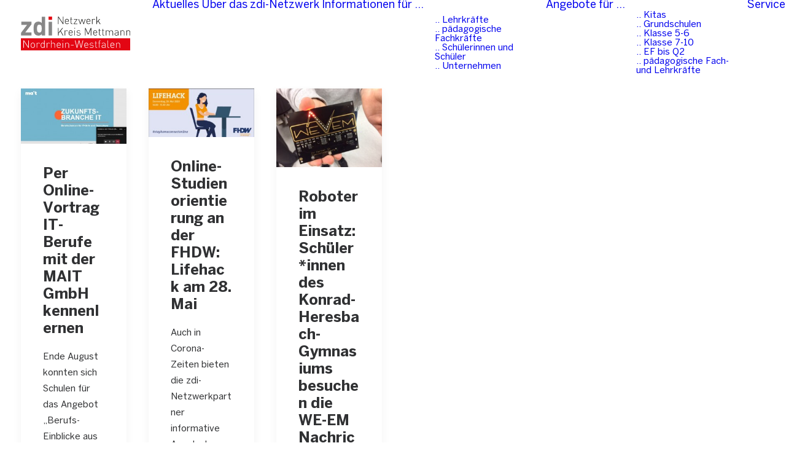

--- FILE ---
content_type: text/css
request_url: https://mint4me.de/wp-content/themes/uncode-child/style.css
body_size: 565
content:
/*
Theme Name: Uncode Child
Description: Child theme for Uncode theme
Author: Undsgn™
Author URI: http://www.undsgn.com
Template: uncode
Version: 1.0.0
Text Domain: uncode
*/

/* open-sans-300 - latin */
@font-face {
  font-family: 'Open Sans';
  font-style: normal;
  font-weight: 300;
  src: local('Open Sans Light'), local('OpenSans-Light'),
       url('https://mint4me.de/fonts/open-sans-v15-latin-300.woff2') format('woff2'), /* Chrome 26+, Opera 23+, Firefox 39+ */
       url('https://mint4me.de/fonts/open-sans-v15-latin-300.woff') format('woff'); /* Chrome 6+, Firefox 3.6+, IE 9+, Safari 5.1+ */
}

/* open-sans-regular - latin */
@font-face {
  font-family: 'Open Sans';
  font-style: normal;
  font-weight: 400;
  src: local('Open Sans Regular'), local('OpenSans-Regular'),
       url('https://mint4me.de/fonts/open-sans-v15-latin-regular.woff2') format('woff2'), /* Chrome 26+, Opera 23+, Firefox 39+ */
       url('https://mint4me.de/fonts/open-sans-v15-latin-regular.woff') format('woff'); /* Chrome 6+, Firefox 3.6+, IE 9+, Safari 5.1+ */
}

/* open-sans-italic - latin */
@font-face {
  font-family: 'Open Sans';
  font-style: italic;
  font-weight: 400;
  src: local('Open Sans Italic'), local('OpenSans-Italic'),
       url('https://mint4me.de/fonts/open-sans-v15-latin-italic.woff2') format('woff2'), /* Chrome 26+, Opera 23+, Firefox 39+ */
       url('https://mint4me.de/fonts/open-sans-v15-latin-italic.woff') format('woff'); /* Chrome 6+, Firefox 3.6+, IE 9+, Safari 5.1+ */
}

/* open-sans-600 - latin */
@font-face {
  font-family: 'Open Sans';
  font-style: normal;
  font-weight: 600;
  src: local('Open Sans SemiBold'), local('OpenSans-SemiBold'),
       url('https://mint4me.de/fonts/open-sans-v15-latin-600.woff2') format('woff2'), /* Chrome 26+, Opera 23+, Firefox 39+ */
       url('https://mint4me.de/fonts/open-sans-v15-latin-600.woff') format('woff'); /* Chrome 6+, Firefox 3.6+, IE 9+, Safari 5.1+ */
}

/* open-sans-700 - latin */
@font-face {
  font-family: 'Open Sans';
  font-style: normal;
  font-weight: 700;
  src: local('Open Sans Bold'), local('OpenSans-Bold'),
       url('https://mint4me.de/fonts/open-sans-v15-latin-700.woff2') format('woff2'), /* Chrome 26+, Opera 23+, Firefox 39+ */
       url('https://mint4me.de/fonts/open-sans-v15-latin-700.woff') format('woff'); /* Chrome 6+, Firefox 3.6+, IE 9+, Safari 5.1+ */
}

/* open-sans-800 - latin */
@font-face {
  font-family: 'Open Sans';
  font-style: normal;
  font-weight: 800;
  src: local('Open Sans ExtraBold'), local('OpenSans-ExtraBold'),
       url('https://mint4me.de/fonts/open-sans-v15-latin-800.woff2') format('woff2'), /* Chrome 26+, Opera 23+, Firefox 39+ */
       url('https://mint4me.de/fonts/open-sans-v15-latin-800.woff') format('woff'); /* Chrome 6+, Firefox 3.6+, IE 9+, Safari 5.1+ */
}

@font-face {
    font-family: 'BentonSans';
    src: url('https://mint4me.de/fonts/BentonSans-Light.woff2') format('woff2'), url('https://mint4me.de/fonts/BentonSans-Light.woff') format('woff'), url('https://mint4me.de/fonts/BentonSans-Light.ttf') format('truetype');
    font-weight: 300;
    font-style: normal;
}

@font-face {
    font-family: 'BentonSans';
    src: url('https://mint4me.de/fonts/BentonSans-Bold.woff2') format('woff2'), url('https://mint4me.de/fonts/BentonSans-Bold.woff') format('woff'), url('https://mint4me.de/fonts/BentonSans-Bold.ttf') format('truetype');
    font-weight: bold;
    font-style: normal;
}

@font-face {
    font-family: 'BentonSans';
    src: url('https://mint4me.de/fonts/BentonSans-ExtraLight.woff2') format('woff2'), url('https://mint4me.de/fonts/BentonSans-ExtraLight.woff') format('woff'), url('https://mint4me.de/fonts/BentonSans-ExtraLight.ttf') format('truetype');
    font-weight: 200;
    font-style: normal;
}

@font-face {
    font-family: 'BentonSans';
    src: url('https://mint4me.de/fonts/BentonSans-Medium.woff2') format('woff2'), url('https://mint4me.de/fonts/BentonSans-Medium.woff') format('woff'), url('https://mint4me.de/fonts/BentonSans-Medium.ttf') format('truetype');
    font-weight: 500;
    font-style: normal;
}

@font-face {
    font-family: 'BentonSans';
    src: url('https://mint4me.de/fonts/BentonSans-Book.woff2') format('woff2'), url('https://mint4me.de/fonts/BentonSans-Book.woff') format('woff'), url('https://mint4me.de/fonts/BentonSans-Book.ttf') format('truetype');
    font-weight: normal;
    font-style: normal;
}

@font-face {
    font-family: 'BentonSans';
    src: url('https://mint4me.de/fonts/BentonSans-Black.woff2') format('woff2'), url('https://mint4me.de/fonts/BentonSans-Black.woff') format('woff'), url('https://mint4me.de/fonts/BentonSans-Black.ttf') format('truetype');
    font-weight: 900;
    font-style: normal;
}

@font-face {
    font-family: 'BentonSans';
    src: url('https://mint4me.de/fonts/BentonSans.woff2') format('woff2'), url('https://mint4me.de/fonts/BentonSans.woff') format('woff'), url('https://mint4me.de/fonts/BentonSans.ttf') format('truetype');
    font-weight: normal;
    font-style: normal;
}

/* merriweather-regular - latin */
@font-face {
  font-family: 'Merriweather';
  font-style: normal;
  font-weight: 400;
  src: local('Merriweather Regular'), local('Merriweather-Regular'),
       url('https://mint4me.de/fonts/merriweather-v19-latin-regular.woff2') format('woff2'), /* Chrome 26+, Opera 23+, Firefox 39+ */
       url('https://mint4me.de/fonts/merriweather-v19-latin-regular.woff') format('woff'); /* Chrome 6+, Firefox 3.6+, IE 9+, Safari 5.1+ */
}

/* merriweather-700 - latin */
@font-face {
  font-family: 'Merriweather';
  font-style: normal;
  font-weight: 700;
  src: local('Merriweather Bold'), local('Merriweather-Bold'),
       url('https://mint4me.de/fonts/merriweather-v19-latin-700.woff2') format('woff2'), /* Chrome 26+, Opera 23+, Firefox 39+ */
       url('https://mint4me.de/fonts/merriweather-v19-latin-700.woff') format('woff'); /* Chrome 6+, Firefox 3.6+, IE 9+, Safari 5.1+ */
}

--- FILE ---
content_type: image/svg+xml
request_url: https://mint4me.de/wp-content/uploads/zdi-netzwerk-kreis-mettmann-logo.svg
body_size: 8182
content:
<svg xmlns="http://www.w3.org/2000/svg" viewBox="0 0 124.97 38.65"><defs><style>.cls-1{fill:#e30613;}.cls-2{fill:#fff;}.cls-3{fill:#1d1d1b;}.cls-4{fill:#878787;}</style></defs><title>zdi-netzwerk-kreis-mettmann-logo</title><g id="Ebene_2" data-name="Ebene 2"><g id="Ebene_1-2" data-name="Ebene 1"><rect class="cls-1" y="24.8" width="124.96" height="13.85"/><path class="cls-2" d="M8.46,35.74,3.53,28.32v7.42H2.88V27.2h.65l4.93,7.4V27.2H9.1v8.54Z"/><path class="cls-2" d="M15.25,35.18a2.37,2.37,0,0,1-3.22,0,3.18,3.18,0,0,1-.72-2.33A3.2,3.2,0,0,1,12,30.52a2.37,2.37,0,0,1,3.22,0A3.2,3.2,0,0,1,16,32.85,3.18,3.18,0,0,1,15.25,35.18Zm-.41-4.26a1.71,1.71,0,0,0-2.4,0,2.69,2.69,0,0,0-.51,1.93,2.69,2.69,0,0,0,.51,1.93,1.71,1.71,0,0,0,2.4,0,2.69,2.69,0,0,0,.52-1.93A2.69,2.69,0,0,0,14.84,30.92Z"/><path class="cls-2" d="M21.27,30.88a1.34,1.34,0,0,0-1.09-.45,1.59,1.59,0,0,0-1.55,1.75v3.56H18V30h.61v.77a2,2,0,0,1,1.7-.84,1.8,1.8,0,0,1,1.39.55Z"/><path class="cls-2" d="M26.53,35.74V35a1.93,1.93,0,0,1-1.72.81,2,2,0,0,1-1.41-.5,3.47,3.47,0,0,1-.75-2.46,3.47,3.47,0,0,1,.75-2.46,2,2,0,0,1,1.41-.5,1.93,1.93,0,0,1,1.72.81V27.2h.61v8.54ZM24.9,30.43c-1.42,0-1.63,1.22-1.63,2.42s.21,2.42,1.63,2.42,1.63-1.22,1.63-2.42S26.31,30.43,24.9,30.43Z"/><path class="cls-2" d="M32.78,30.88a1.34,1.34,0,0,0-1.09-.45,1.58,1.58,0,0,0-1.55,1.75v3.56h-.61V30h.61v.77a2,2,0,0,1,1.69-.84,1.79,1.79,0,0,1,1.39.55Z"/><path class="cls-2" d="M38.34,35.74V32.16c0-1.12-.57-1.73-1.6-1.73a1.53,1.53,0,0,0-1.63,1.73v3.58H34.5V27.2h.61v3.44a2.15,2.15,0,0,1,1.7-.75A2,2,0,0,1,39,32.05v3.69Z"/><path class="cls-2" d="M41.54,33c0,1.47.66,2.28,1.88,2.28a2,2,0,0,0,1.6-.69l.46.36a2.65,2.65,0,0,1-2.09.88c-1.6,0-2.46-1-2.46-3s.86-3,2.31-3,2.32,1.05,2.32,2.82V33Zm3.2-1.58a1.64,1.64,0,0,0-3,0,2.67,2.67,0,0,0-.21,1.09H45A2.67,2.67,0,0,0,44.74,31.4Z"/><path class="cls-2" d="M47.53,28V27.2h.76V28Zm.07,7.78V30h.61v5.78Z"/><path class="cls-2" d="M54.44,35.74V32.16c0-1.12-.56-1.73-1.6-1.73a1.53,1.53,0,0,0-1.63,1.73v3.58H50.6V30h.61v.68a2.17,2.17,0,0,1,1.71-.75,2,2,0,0,1,2.13,2.16v3.69Z"/><path class="cls-2" d="M57.19,32.86V32.3h3.14v.56Z"/><path class="cls-2" d="M69.1,35.74h-.66l-2-7.43-2,7.43h-.66L61.62,27.2h.68l1.8,7.43,2-7.43h.67l2,7.43,1.8-7.43h.69Z"/><path class="cls-2" d="M73,33c0,1.47.66,2.28,1.88,2.28a2,2,0,0,0,1.6-.69l.46.36a2.65,2.65,0,0,1-2.09.88c-1.6,0-2.46-1-2.46-3s.86-3,2.31-3S77,30.94,77,32.71V33Zm3.2-1.58a1.64,1.64,0,0,0-3,0A2.51,2.51,0,0,0,73,32.49h3.41A2.67,2.67,0,0,0,76.18,31.4Z"/><path class="cls-2" d="M80.82,35.81A3.18,3.18,0,0,1,78.48,35l.42-.42a2.42,2.42,0,0,0,1.89.7c1.13,0,1.74-.39,1.74-1.17,0-.6-.35-.9-1.1-1l-1-.09c-1.17-.09-1.74-.61-1.74-1.51s.81-1.64,2.07-1.64a3.4,3.4,0,0,1,2,.61l-.41.41a2.62,2.62,0,0,0-1.62-.49c-.94,0-1.47.4-1.47,1.11s.36.9,1.17,1l.94.09c1,.08,1.69.38,1.69,1.51S82.23,35.81,80.82,35.81Z"/><path class="cls-2" d="M86.56,35.74a1.35,1.35,0,0,1-1.39-1.51V30.42h-.79V30h.79V28.11h.62V30h1.3v.46h-1.3v3.82c0,.6.27,1,.88,1h.42v.54Z"/><path class="cls-2" d="M89.78,30.42v5.32h-.61V30.42h-.79V30h.79V28.71a1.35,1.35,0,0,1,1.39-1.51h.53v.54h-.42c-.61,0-.89.36-.89,1V30h1.31v.46Z"/><path class="cls-2" d="M96.09,35.74v-.57a2.88,2.88,0,0,1-3.46.12,1.64,1.64,0,0,1-.42-1.13c0-1.06.75-1.67,2-1.67h1.87v-.65c0-.92-.45-1.41-1.63-1.41a1.63,1.63,0,0,0-1.59.73l-.45-.38a2.19,2.19,0,0,1,2-.89c1.52,0,2.24.68,2.24,1.89v4Zm0-2.76h-1.8c-1,0-1.47.4-1.47,1.17s.47,1.12,1.51,1.12a1.89,1.89,0,0,0,1.44-.44,1.49,1.49,0,0,0,.32-1.1Z"/><path class="cls-2" d="M100.41,35.74A1.32,1.32,0,0,1,99,34.24v-7h.61v7c0,.65.21,1,.89,1h.42v.54Z"/><path class="cls-2" d="M102.83,33c0,1.47.65,2.28,1.88,2.28a2,2,0,0,0,1.59-.69l.46.36a2.65,2.65,0,0,1-2.09.88c-1.59,0-2.46-1-2.46-3s.87-3,2.32-3,2.31,1.05,2.31,2.82V33ZM106,31.4a1.64,1.64,0,0,0-3,0,2.52,2.52,0,0,0-.2,1.09h3.4A2.68,2.68,0,0,0,106,31.4Z"/><path class="cls-2" d="M112.72,35.74V32.16c0-1.12-.56-1.73-1.59-1.73a1.53,1.53,0,0,0-1.63,1.73v3.58h-.62V30h.62v.68a2.36,2.36,0,0,1,3.24-.2,2.18,2.18,0,0,1,.59,1.61v3.69Z"/><path class="cls-3" d="M48,8.54,43,1.12V8.54H42.4V0H43L48,7.4V0h.65V8.54Z"/><path class="cls-3" d="M50.86,5.78c0,1.46.66,2.28,1.88,2.28a2,2,0,0,0,1.59-.7l.46.36a2.63,2.63,0,0,1-2.09.89c-1.59,0-2.45-1-2.45-3s.86-3,2.31-3,2.31,1.05,2.31,2.82v.27Zm3.2-1.58a1.64,1.64,0,0,0-3,0,2.68,2.68,0,0,0-.2,1.09h3.4A2.68,2.68,0,0,0,54.06,4.2Z"/><path class="cls-3" d="M58.38,8.54A1.35,1.35,0,0,1,57,7V3.21H56.2V2.76H57V.91h.61V2.76h1.31v.45H57.6V7c0,.6.28,1,.89,1h.42v.54Z"/><path class="cls-3" d="M60.38,8.54V8L63.86,3.3H60.58V2.76h3.93v.57L61,8h3.49v.54Z"/><path class="cls-3" d="M72.05,8.54h-.63L69.79,3.72,68.16,8.54h-.62L65.69,2.76h.67l1.48,5.06,1.65-5.06h.6l1.66,5.06,1.47-5.06h.67Z"/><path class="cls-3" d="M75.46,5.78c0,1.46.66,2.28,1.88,2.28a2,2,0,0,0,1.59-.7l.46.36a2.63,2.63,0,0,1-2.09.89c-1.59,0-2.46-1-2.46-3s.87-3,2.32-3,2.31,1.05,2.31,2.82v.27Zm3.2-1.58a1.64,1.64,0,0,0-3,0,2.68,2.68,0,0,0-.2,1.09h3.4A2.68,2.68,0,0,0,78.66,4.2Z"/><path class="cls-3" d="M84.48,3.68a1.31,1.31,0,0,0-1.09-.45A1.58,1.58,0,0,0,81.84,5V8.54h-.61V2.76h.61v.77a2,2,0,0,1,1.69-.84,1.8,1.8,0,0,1,1.39.55Z"/><path class="cls-3" d="M90.2,8.54l-2-3.18L86.89,6.88V8.54h-.61V0h.61V6l2.87-3.26h.78L88.63,4.92,91,8.54Z"/><path class="cls-3" d="M47.83,21.58l-2.75-4.79-2,2.47v2.32H42.4V13H43v5.34L47.37,13h.78L45.52,16.3l3.08,5.28Z"/><path class="cls-3" d="M53.23,16.72a1.31,1.31,0,0,0-1.09-.45A1.58,1.58,0,0,0,50.59,18v3.56H50V15.8h.61v.77a2,2,0,0,1,1.69-.84,1.79,1.79,0,0,1,1.39.55Z"/><path class="cls-3" d="M55.17,18.82c0,1.46.65,2.28,1.88,2.28a2,2,0,0,0,1.59-.7l.46.36a2.63,2.63,0,0,1-2.09.89c-1.59,0-2.46-1-2.46-3s.87-3,2.32-3,2.31,1.05,2.31,2.82v.27Zm3.2-1.58a1.64,1.64,0,0,0-3,0,2.52,2.52,0,0,0-.2,1.09h3.4A2.68,2.68,0,0,0,58.37,17.24Z"/><path class="cls-3" d="M61.09,13.8V13h.76v.76Zm.07,7.78V15.8h.62v5.78Z"/><path class="cls-3" d="M65.88,21.65a3.15,3.15,0,0,1-2.34-.83L64,20.4a2.47,2.47,0,0,0,1.9.71c1.12,0,1.73-.39,1.73-1.17,0-.6-.34-.9-1.1-1l-1-.08c-1.16-.09-1.74-.61-1.74-1.51s.82-1.64,2.08-1.64a3.32,3.32,0,0,1,2,.61l-.4.41a2.67,2.67,0,0,0-1.62-.5c-1,0-1.48.41-1.48,1.12s.36.9,1.18,1l.93.09c1,.08,1.69.38,1.69,1.51S67.29,21.65,65.88,21.65Z"/><path class="cls-3" d="M79.77,21.58v-7l-2.59,5.84h-.65L73.9,14.54v7h-.65V13h.65l3,6.58L79.77,13h.65v8.54Z"/><path class="cls-3" d="M83.18,18.82c0,1.46.66,2.28,1.89,2.28a2,2,0,0,0,1.59-.7l.46.36a2.63,2.63,0,0,1-2.09.89c-1.59,0-2.46-1-2.46-3s.87-3,2.32-3,2.31,1.05,2.31,2.82v.27Zm3.21-1.58a1.64,1.64,0,0,0-3,0,2.67,2.67,0,0,0-.21,1.09h3.41A2.68,2.68,0,0,0,86.39,17.24Z"/><path class="cls-3" d="M90.72,21.58a1.35,1.35,0,0,1-1.39-1.51V16.25h-.79V15.8h.79V14h.61V15.8h1.31v.45H89.94v3.83c0,.6.27,1,.89,1h.42v.54Z"/><path class="cls-3" d="M94.62,21.58a1.35,1.35,0,0,1-1.39-1.51V16.25h-.79V15.8h.79V14h.61V15.8h1.31v.45H93.84v3.83c0,.6.28,1,.89,1h.42v.54Z"/><path class="cls-3" d="M104.66,21.58V18c0-1.11-.56-1.72-1.59-1.72a1.52,1.52,0,0,0-1.64,1.62v3.69h-.61V18c0-1.11-.56-1.72-1.59-1.72A1.53,1.53,0,0,0,97.6,18v3.59H97V15.8h.62v.68a2.19,2.19,0,0,1,1.71-.75,2,2,0,0,1,1.86,1.05,2.23,2.23,0,0,1,2-1.05,2.14,2.14,0,0,1,1.52.55,2.18,2.18,0,0,1,.6,1.61v3.69Z"/><path class="cls-3" d="M110.91,21.58V21a2.84,2.84,0,0,1-3.46.12A1.6,1.6,0,0,1,107,20c0-1.06.75-1.67,2-1.67h1.87v-.65c0-.92-.45-1.41-1.63-1.41a1.64,1.64,0,0,0-1.59.73l-.45-.39a2.22,2.22,0,0,1,2-.88c1.53,0,2.25.68,2.25,1.89v4Zm0-2.76h-1.79c-1,0-1.48.4-1.48,1.16s.47,1.13,1.51,1.13a1.93,1.93,0,0,0,1.44-.44,1.49,1.49,0,0,0,.32-1.11Z"/><path class="cls-3" d="M117.65,21.58V18a1.5,1.5,0,0,0-1.6-1.72A1.53,1.53,0,0,0,114.42,18v3.59h-.61V15.8h.61v.68a2.36,2.36,0,0,1,3.24-.2,2.18,2.18,0,0,1,.6,1.61v3.69Z"/><path class="cls-3" d="M124.35,21.58V18c0-1.11-.56-1.72-1.59-1.72A1.53,1.53,0,0,0,121.13,18v3.59h-.61V15.8h.61v.68a2.36,2.36,0,0,1,3.24-.2,2.18,2.18,0,0,1,.6,1.61v3.69Z"/><polygon class="cls-4" points="12.12 21.6 12.12 18.07 5.06 18.07 12.12 8.87 12.12 5.88 0.53 5.88 0.53 9.41 7.11 9.41 0.14 18.61 0.14 21.6 12.12 21.6"/><path class="cls-4" d="M23.79,13.73c0,2.56-.33,4.52-2.68,4.52s-2.66-2-2.66-4.52.31-4.5,2.66-4.5,2.68,1.93,2.68,4.5m3.93,7.87V.12H23.79V7.27A4.69,4.69,0,0,0,20,5.7a5.46,5.46,0,0,0-3.83,1.42c-1.57,1.57-1.6,4.25-1.6,6.61s0,5.06,1.6,6.63A5.53,5.53,0,0,0,20,21.78a4.7,4.7,0,0,0,3.89-1.66V21.6Z"/><rect class="cls-1" x="31.61" width="4.01" height="3.69"/><rect class="cls-4" x="31.67" y="5.95" width="3.92" height="15.65"/></g></g></svg>